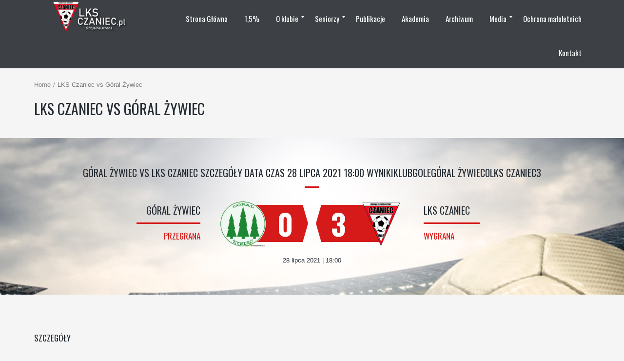

--- FILE ---
content_type: text/html; charset=UTF-8
request_url: http://lksczaniec.pl/event/lks-czaniec-vs-goral-zywiec-4/
body_size: 15546
content:
<!DOCTYPE html>
<!--[if IE 7]>
<html class="ie ie7" lang="pl-PL">
<![endif]-->
<!--[if IE 8]>
<html class="ie ie8" lang="pl-PL">
<![endif]-->
<!--[if IE 9]>
<html class="ie ie9" lang="pl-PL">
<![endif]-->
<!--[if !(IE 7) | !(IE 8) | !(IE 9) ]><!-->
<html lang="pl-PL">
<!--<![endif]-->
<head>
	<meta charset="UTF-8">
	<meta name="viewport" content="width=device-width, initial-scale=1">
	<link rel="profile" href="http://gmpg.org/xfn/11">
	<link rel="pingback" href="http://lksczaniec.pl/xmlrpc.php">
	<meta name='robots' content='index, follow, max-image-preview:large, max-snippet:-1, max-video-preview:-1' />

	<!-- This site is optimized with the Yoast SEO plugin v21.2 - https://yoast.com/wordpress/plugins/seo/ -->
	<title>LKS Czaniec vs Góral Żywiec | LKS Czaniec - Oficjalna strona klubowa</title>
	<link rel="canonical" href="http://lksczaniec.pl/event/lks-czaniec-vs-goral-zywiec-4/" />
	<meta property="og:locale" content="pl_PL" />
	<meta property="og:type" content="article" />
	<meta property="og:title" content="LKS Czaniec vs Góral Żywiec | LKS Czaniec - Oficjalna strona klubowa" />
	<meta property="og:url" content="http://lksczaniec.pl/event/lks-czaniec-vs-goral-zywiec-4/" />
	<meta property="og:site_name" content="LKS Czaniec - Oficjalna strona klubowa" />
	<meta property="article:publisher" content="http://www.facebook.com/lksczaniec" />
	<meta property="article:modified_time" content="2021-07-28T18:19:22+00:00" />
	<meta name="twitter:card" content="summary_large_image" />
	<meta name="twitter:site" content="@LKSCzaniec" />
	<script type="application/ld+json" class="yoast-schema-graph">{"@context":"https://schema.org","@graph":[{"@type":"WebPage","@id":"http://lksczaniec.pl/event/lks-czaniec-vs-goral-zywiec-4/","url":"http://lksczaniec.pl/event/lks-czaniec-vs-goral-zywiec-4/","name":"LKS Czaniec vs Góral Żywiec | LKS Czaniec - Oficjalna strona klubowa","isPartOf":{"@id":"http://lksczaniec.pl/#website"},"datePublished":"2021-07-28T16:00:31+00:00","dateModified":"2021-07-28T18:19:22+00:00","breadcrumb":{"@id":"http://lksczaniec.pl/event/lks-czaniec-vs-goral-zywiec-4/#breadcrumb"},"inLanguage":"pl-PL","potentialAction":[{"@type":"ReadAction","target":["http://lksczaniec.pl/event/lks-czaniec-vs-goral-zywiec-4/"]}]},{"@type":"BreadcrumbList","@id":"http://lksczaniec.pl/event/lks-czaniec-vs-goral-zywiec-4/#breadcrumb","itemListElement":[{"@type":"ListItem","position":1,"name":"Strona główna","item":"http://lksczaniec.pl/"},{"@type":"ListItem","position":2,"name":"LKS Czaniec vs Góral Żywiec"}]},{"@type":"WebSite","@id":"http://lksczaniec.pl/#website","url":"http://lksczaniec.pl/","name":"LKS Czaniec - Oficjalna strona klubowa","description":"","publisher":{"@id":"http://lksczaniec.pl/#organization"},"potentialAction":[{"@type":"SearchAction","target":{"@type":"EntryPoint","urlTemplate":"http://lksczaniec.pl/?s={search_term_string}"},"query-input":"required name=search_term_string"}],"inLanguage":"pl-PL"},{"@type":"Organization","@id":"http://lksczaniec.pl/#organization","name":"LKS Czaniec","url":"http://lksczaniec.pl/","logo":{"@type":"ImageObject","inLanguage":"pl-PL","@id":"http://lksczaniec.pl/#/schema/logo/image/","url":"http://lksczaniec.pl/wp-content/uploads/2017/11/czaniec.png","contentUrl":"http://lksczaniec.pl/wp-content/uploads/2017/11/czaniec.png","width":500,"height":500,"caption":"LKS Czaniec"},"image":{"@id":"http://lksczaniec.pl/#/schema/logo/image/"},"sameAs":["http://www.facebook.com/lksczaniec","https://twitter.com/LKSCzaniec"]}]}</script>
	<!-- / Yoast SEO plugin. -->


<link rel='dns-prefetch' href='//fonts.googleapis.com' />
<link rel="alternate" type="application/rss+xml" title="LKS Czaniec - Oficjalna strona klubowa &raquo; Kanał z wpisami" href="http://lksczaniec.pl/feed/" />
<script type="text/javascript">var $TS_VCSC_CurrentPluginRelease = "5.3.2";var $TS_VCSC_CurrentComposerRelease = "5.5.2";var $TS_VCSC_Lightbox_Activated = true;var $TS_VCSC_Lightbox_Thumbs = "bottom";var $TS_VCSC_Lightbox_Thumbsize = 50;var $TS_VCSC_Lightbox_Animation = "random";var $TS_VCSC_Lightbox_Captions = "data-title";var $TS_VCSC_Lightbox_Closer = true;var $TS_VCSC_Lightbox_Durations = 5000;var $TS_VCSC_Lightbox_Share = true;var $TS_VCSC_Lightbox_Save = false;var $TS_VCSC_Lightbox_LoadAPIs = true;var $TS_VCSC_Lightbox_Social = "fb,tw,gp,pin";var $TS_VCSC_Lightbox_NoTouch = false;var $TS_VCSC_Lightbox_BGClose = true;var $TS_VCSC_Lightbox_NoHashes = true;var $TS_VCSC_Lightbox_Keyboard = true;var $TS_VCSC_Lightbox_FullScreen = true;var $TS_VCSC_Lightbox_Zoom = true;var $TS_VCSC_Lightbox_FXSpeed = 300;var $TS_VCSC_Lightbox_Scheme = "dark";var $TS_VCSC_Lightbox_URLColor = false;var $TS_VCSC_Lightbox_Backlight = "#ffffff";var $TS_VCSC_Lightbox_UseColor = false;var $TS_VCSC_Lightbox_Overlay = "#000000";var $TS_VCSC_Lightbox_Background = "";var $TS_VCSC_Lightbox_Repeat = "no-repeat";var $TS_VCSC_Lightbox_Noise = "";var $TS_VCSC_Lightbox_CORS = false;var $TS_VCSC_Lightbox_Tapping = true;var $TS_VCSC_Lightbox_ScrollBlock = "js";var $TS_VCSC_Lightbox_Protection = "none";var $TS_VCSC_Lightbox_HistoryClose = false;var $TS_VCSC_Lightbox_CustomScroll = true;var $TS_VCSC_Lightbox_HomeURL = "http://lksczaniec.pl";var $TS_VCSC_Lightbox_LastScroll = 0;var $TS_VCSC_Lightbox_Showing = false;var $TS_VCSC_Lightbox_PrettyPhoto = true;var $TS_VCSC_Lightbox_AttachAllOther = true;var $TS_VCSC_Hammer_ReleaseNew = true;var $TS_VCSC_Countdown_DaysLabel = "Days";var $TS_VCSC_Countdown_DayLabel = "Day";var $TS_VCSC_Countdown_HoursLabel = "Hours";var $TS_VCSC_Countdown_HourLabel = "Hour";var $TS_VCSC_Countdown_MinutesLabel = "Minutes";var $TS_VCSC_Countdown_MinuteLabel = "Minute";var $TS_VCSC_Countdown_SecondsLabel = "Seconds";var $TS_VCSC_Countdown_SecondLabel = "Second";</script><script type="text/javascript">
window._wpemojiSettings = {"baseUrl":"https:\/\/s.w.org\/images\/core\/emoji\/14.0.0\/72x72\/","ext":".png","svgUrl":"https:\/\/s.w.org\/images\/core\/emoji\/14.0.0\/svg\/","svgExt":".svg","source":{"concatemoji":"http:\/\/lksczaniec.pl\/wp-includes\/js\/wp-emoji-release.min.js?ver=6.3.7"}};
/*! This file is auto-generated */
!function(i,n){var o,s,e;function c(e){try{var t={supportTests:e,timestamp:(new Date).valueOf()};sessionStorage.setItem(o,JSON.stringify(t))}catch(e){}}function p(e,t,n){e.clearRect(0,0,e.canvas.width,e.canvas.height),e.fillText(t,0,0);var t=new Uint32Array(e.getImageData(0,0,e.canvas.width,e.canvas.height).data),r=(e.clearRect(0,0,e.canvas.width,e.canvas.height),e.fillText(n,0,0),new Uint32Array(e.getImageData(0,0,e.canvas.width,e.canvas.height).data));return t.every(function(e,t){return e===r[t]})}function u(e,t,n){switch(t){case"flag":return n(e,"\ud83c\udff3\ufe0f\u200d\u26a7\ufe0f","\ud83c\udff3\ufe0f\u200b\u26a7\ufe0f")?!1:!n(e,"\ud83c\uddfa\ud83c\uddf3","\ud83c\uddfa\u200b\ud83c\uddf3")&&!n(e,"\ud83c\udff4\udb40\udc67\udb40\udc62\udb40\udc65\udb40\udc6e\udb40\udc67\udb40\udc7f","\ud83c\udff4\u200b\udb40\udc67\u200b\udb40\udc62\u200b\udb40\udc65\u200b\udb40\udc6e\u200b\udb40\udc67\u200b\udb40\udc7f");case"emoji":return!n(e,"\ud83e\udef1\ud83c\udffb\u200d\ud83e\udef2\ud83c\udfff","\ud83e\udef1\ud83c\udffb\u200b\ud83e\udef2\ud83c\udfff")}return!1}function f(e,t,n){var r="undefined"!=typeof WorkerGlobalScope&&self instanceof WorkerGlobalScope?new OffscreenCanvas(300,150):i.createElement("canvas"),a=r.getContext("2d",{willReadFrequently:!0}),o=(a.textBaseline="top",a.font="600 32px Arial",{});return e.forEach(function(e){o[e]=t(a,e,n)}),o}function t(e){var t=i.createElement("script");t.src=e,t.defer=!0,i.head.appendChild(t)}"undefined"!=typeof Promise&&(o="wpEmojiSettingsSupports",s=["flag","emoji"],n.supports={everything:!0,everythingExceptFlag:!0},e=new Promise(function(e){i.addEventListener("DOMContentLoaded",e,{once:!0})}),new Promise(function(t){var n=function(){try{var e=JSON.parse(sessionStorage.getItem(o));if("object"==typeof e&&"number"==typeof e.timestamp&&(new Date).valueOf()<e.timestamp+604800&&"object"==typeof e.supportTests)return e.supportTests}catch(e){}return null}();if(!n){if("undefined"!=typeof Worker&&"undefined"!=typeof OffscreenCanvas&&"undefined"!=typeof URL&&URL.createObjectURL&&"undefined"!=typeof Blob)try{var e="postMessage("+f.toString()+"("+[JSON.stringify(s),u.toString(),p.toString()].join(",")+"));",r=new Blob([e],{type:"text/javascript"}),a=new Worker(URL.createObjectURL(r),{name:"wpTestEmojiSupports"});return void(a.onmessage=function(e){c(n=e.data),a.terminate(),t(n)})}catch(e){}c(n=f(s,u,p))}t(n)}).then(function(e){for(var t in e)n.supports[t]=e[t],n.supports.everything=n.supports.everything&&n.supports[t],"flag"!==t&&(n.supports.everythingExceptFlag=n.supports.everythingExceptFlag&&n.supports[t]);n.supports.everythingExceptFlag=n.supports.everythingExceptFlag&&!n.supports.flag,n.DOMReady=!1,n.readyCallback=function(){n.DOMReady=!0}}).then(function(){return e}).then(function(){var e;n.supports.everything||(n.readyCallback(),(e=n.source||{}).concatemoji?t(e.concatemoji):e.wpemoji&&e.twemoji&&(t(e.twemoji),t(e.wpemoji)))}))}((window,document),window._wpemojiSettings);
</script>
<style type="text/css">
img.wp-smiley,
img.emoji {
	display: inline !important;
	border: none !important;
	box-shadow: none !important;
	height: 1em !important;
	width: 1em !important;
	margin: 0 0.07em !important;
	vertical-align: -0.1em !important;
	background: none !important;
	padding: 0 !important;
}
</style>
	<link rel='stylesheet' id='wp-block-library-css' href='http://lksczaniec.pl/wp-includes/css/dist/block-library/style.min.css?ver=6.3.7' type='text/css' media='all' />
<style id='classic-theme-styles-inline-css' type='text/css'>
/*! This file is auto-generated */
.wp-block-button__link{color:#fff;background-color:#32373c;border-radius:9999px;box-shadow:none;text-decoration:none;padding:calc(.667em + 2px) calc(1.333em + 2px);font-size:1.125em}.wp-block-file__button{background:#32373c;color:#fff;text-decoration:none}
</style>
<style id='global-styles-inline-css' type='text/css'>
body{--wp--preset--color--black: #000000;--wp--preset--color--cyan-bluish-gray: #abb8c3;--wp--preset--color--white: #ffffff;--wp--preset--color--pale-pink: #f78da7;--wp--preset--color--vivid-red: #cf2e2e;--wp--preset--color--luminous-vivid-orange: #ff6900;--wp--preset--color--luminous-vivid-amber: #fcb900;--wp--preset--color--light-green-cyan: #7bdcb5;--wp--preset--color--vivid-green-cyan: #00d084;--wp--preset--color--pale-cyan-blue: #8ed1fc;--wp--preset--color--vivid-cyan-blue: #0693e3;--wp--preset--color--vivid-purple: #9b51e0;--wp--preset--gradient--vivid-cyan-blue-to-vivid-purple: linear-gradient(135deg,rgba(6,147,227,1) 0%,rgb(155,81,224) 100%);--wp--preset--gradient--light-green-cyan-to-vivid-green-cyan: linear-gradient(135deg,rgb(122,220,180) 0%,rgb(0,208,130) 100%);--wp--preset--gradient--luminous-vivid-amber-to-luminous-vivid-orange: linear-gradient(135deg,rgba(252,185,0,1) 0%,rgba(255,105,0,1) 100%);--wp--preset--gradient--luminous-vivid-orange-to-vivid-red: linear-gradient(135deg,rgba(255,105,0,1) 0%,rgb(207,46,46) 100%);--wp--preset--gradient--very-light-gray-to-cyan-bluish-gray: linear-gradient(135deg,rgb(238,238,238) 0%,rgb(169,184,195) 100%);--wp--preset--gradient--cool-to-warm-spectrum: linear-gradient(135deg,rgb(74,234,220) 0%,rgb(151,120,209) 20%,rgb(207,42,186) 40%,rgb(238,44,130) 60%,rgb(251,105,98) 80%,rgb(254,248,76) 100%);--wp--preset--gradient--blush-light-purple: linear-gradient(135deg,rgb(255,206,236) 0%,rgb(152,150,240) 100%);--wp--preset--gradient--blush-bordeaux: linear-gradient(135deg,rgb(254,205,165) 0%,rgb(254,45,45) 50%,rgb(107,0,62) 100%);--wp--preset--gradient--luminous-dusk: linear-gradient(135deg,rgb(255,203,112) 0%,rgb(199,81,192) 50%,rgb(65,88,208) 100%);--wp--preset--gradient--pale-ocean: linear-gradient(135deg,rgb(255,245,203) 0%,rgb(182,227,212) 50%,rgb(51,167,181) 100%);--wp--preset--gradient--electric-grass: linear-gradient(135deg,rgb(202,248,128) 0%,rgb(113,206,126) 100%);--wp--preset--gradient--midnight: linear-gradient(135deg,rgb(2,3,129) 0%,rgb(40,116,252) 100%);--wp--preset--font-size--small: 13px;--wp--preset--font-size--medium: 20px;--wp--preset--font-size--large: 36px;--wp--preset--font-size--x-large: 42px;--wp--preset--spacing--20: 0.44rem;--wp--preset--spacing--30: 0.67rem;--wp--preset--spacing--40: 1rem;--wp--preset--spacing--50: 1.5rem;--wp--preset--spacing--60: 2.25rem;--wp--preset--spacing--70: 3.38rem;--wp--preset--spacing--80: 5.06rem;--wp--preset--shadow--natural: 6px 6px 9px rgba(0, 0, 0, 0.2);--wp--preset--shadow--deep: 12px 12px 50px rgba(0, 0, 0, 0.4);--wp--preset--shadow--sharp: 6px 6px 0px rgba(0, 0, 0, 0.2);--wp--preset--shadow--outlined: 6px 6px 0px -3px rgba(255, 255, 255, 1), 6px 6px rgba(0, 0, 0, 1);--wp--preset--shadow--crisp: 6px 6px 0px rgba(0, 0, 0, 1);}:where(.is-layout-flex){gap: 0.5em;}:where(.is-layout-grid){gap: 0.5em;}body .is-layout-flow > .alignleft{float: left;margin-inline-start: 0;margin-inline-end: 2em;}body .is-layout-flow > .alignright{float: right;margin-inline-start: 2em;margin-inline-end: 0;}body .is-layout-flow > .aligncenter{margin-left: auto !important;margin-right: auto !important;}body .is-layout-constrained > .alignleft{float: left;margin-inline-start: 0;margin-inline-end: 2em;}body .is-layout-constrained > .alignright{float: right;margin-inline-start: 2em;margin-inline-end: 0;}body .is-layout-constrained > .aligncenter{margin-left: auto !important;margin-right: auto !important;}body .is-layout-constrained > :where(:not(.alignleft):not(.alignright):not(.alignfull)){max-width: var(--wp--style--global--content-size);margin-left: auto !important;margin-right: auto !important;}body .is-layout-constrained > .alignwide{max-width: var(--wp--style--global--wide-size);}body .is-layout-flex{display: flex;}body .is-layout-flex{flex-wrap: wrap;align-items: center;}body .is-layout-flex > *{margin: 0;}body .is-layout-grid{display: grid;}body .is-layout-grid > *{margin: 0;}:where(.wp-block-columns.is-layout-flex){gap: 2em;}:where(.wp-block-columns.is-layout-grid){gap: 2em;}:where(.wp-block-post-template.is-layout-flex){gap: 1.25em;}:where(.wp-block-post-template.is-layout-grid){gap: 1.25em;}.has-black-color{color: var(--wp--preset--color--black) !important;}.has-cyan-bluish-gray-color{color: var(--wp--preset--color--cyan-bluish-gray) !important;}.has-white-color{color: var(--wp--preset--color--white) !important;}.has-pale-pink-color{color: var(--wp--preset--color--pale-pink) !important;}.has-vivid-red-color{color: var(--wp--preset--color--vivid-red) !important;}.has-luminous-vivid-orange-color{color: var(--wp--preset--color--luminous-vivid-orange) !important;}.has-luminous-vivid-amber-color{color: var(--wp--preset--color--luminous-vivid-amber) !important;}.has-light-green-cyan-color{color: var(--wp--preset--color--light-green-cyan) !important;}.has-vivid-green-cyan-color{color: var(--wp--preset--color--vivid-green-cyan) !important;}.has-pale-cyan-blue-color{color: var(--wp--preset--color--pale-cyan-blue) !important;}.has-vivid-cyan-blue-color{color: var(--wp--preset--color--vivid-cyan-blue) !important;}.has-vivid-purple-color{color: var(--wp--preset--color--vivid-purple) !important;}.has-black-background-color{background-color: var(--wp--preset--color--black) !important;}.has-cyan-bluish-gray-background-color{background-color: var(--wp--preset--color--cyan-bluish-gray) !important;}.has-white-background-color{background-color: var(--wp--preset--color--white) !important;}.has-pale-pink-background-color{background-color: var(--wp--preset--color--pale-pink) !important;}.has-vivid-red-background-color{background-color: var(--wp--preset--color--vivid-red) !important;}.has-luminous-vivid-orange-background-color{background-color: var(--wp--preset--color--luminous-vivid-orange) !important;}.has-luminous-vivid-amber-background-color{background-color: var(--wp--preset--color--luminous-vivid-amber) !important;}.has-light-green-cyan-background-color{background-color: var(--wp--preset--color--light-green-cyan) !important;}.has-vivid-green-cyan-background-color{background-color: var(--wp--preset--color--vivid-green-cyan) !important;}.has-pale-cyan-blue-background-color{background-color: var(--wp--preset--color--pale-cyan-blue) !important;}.has-vivid-cyan-blue-background-color{background-color: var(--wp--preset--color--vivid-cyan-blue) !important;}.has-vivid-purple-background-color{background-color: var(--wp--preset--color--vivid-purple) !important;}.has-black-border-color{border-color: var(--wp--preset--color--black) !important;}.has-cyan-bluish-gray-border-color{border-color: var(--wp--preset--color--cyan-bluish-gray) !important;}.has-white-border-color{border-color: var(--wp--preset--color--white) !important;}.has-pale-pink-border-color{border-color: var(--wp--preset--color--pale-pink) !important;}.has-vivid-red-border-color{border-color: var(--wp--preset--color--vivid-red) !important;}.has-luminous-vivid-orange-border-color{border-color: var(--wp--preset--color--luminous-vivid-orange) !important;}.has-luminous-vivid-amber-border-color{border-color: var(--wp--preset--color--luminous-vivid-amber) !important;}.has-light-green-cyan-border-color{border-color: var(--wp--preset--color--light-green-cyan) !important;}.has-vivid-green-cyan-border-color{border-color: var(--wp--preset--color--vivid-green-cyan) !important;}.has-pale-cyan-blue-border-color{border-color: var(--wp--preset--color--pale-cyan-blue) !important;}.has-vivid-cyan-blue-border-color{border-color: var(--wp--preset--color--vivid-cyan-blue) !important;}.has-vivid-purple-border-color{border-color: var(--wp--preset--color--vivid-purple) !important;}.has-vivid-cyan-blue-to-vivid-purple-gradient-background{background: var(--wp--preset--gradient--vivid-cyan-blue-to-vivid-purple) !important;}.has-light-green-cyan-to-vivid-green-cyan-gradient-background{background: var(--wp--preset--gradient--light-green-cyan-to-vivid-green-cyan) !important;}.has-luminous-vivid-amber-to-luminous-vivid-orange-gradient-background{background: var(--wp--preset--gradient--luminous-vivid-amber-to-luminous-vivid-orange) !important;}.has-luminous-vivid-orange-to-vivid-red-gradient-background{background: var(--wp--preset--gradient--luminous-vivid-orange-to-vivid-red) !important;}.has-very-light-gray-to-cyan-bluish-gray-gradient-background{background: var(--wp--preset--gradient--very-light-gray-to-cyan-bluish-gray) !important;}.has-cool-to-warm-spectrum-gradient-background{background: var(--wp--preset--gradient--cool-to-warm-spectrum) !important;}.has-blush-light-purple-gradient-background{background: var(--wp--preset--gradient--blush-light-purple) !important;}.has-blush-bordeaux-gradient-background{background: var(--wp--preset--gradient--blush-bordeaux) !important;}.has-luminous-dusk-gradient-background{background: var(--wp--preset--gradient--luminous-dusk) !important;}.has-pale-ocean-gradient-background{background: var(--wp--preset--gradient--pale-ocean) !important;}.has-electric-grass-gradient-background{background: var(--wp--preset--gradient--electric-grass) !important;}.has-midnight-gradient-background{background: var(--wp--preset--gradient--midnight) !important;}.has-small-font-size{font-size: var(--wp--preset--font-size--small) !important;}.has-medium-font-size{font-size: var(--wp--preset--font-size--medium) !important;}.has-large-font-size{font-size: var(--wp--preset--font-size--large) !important;}.has-x-large-font-size{font-size: var(--wp--preset--font-size--x-large) !important;}
.wp-block-navigation a:where(:not(.wp-element-button)){color: inherit;}
:where(.wp-block-post-template.is-layout-flex){gap: 1.25em;}:where(.wp-block-post-template.is-layout-grid){gap: 1.25em;}
:where(.wp-block-columns.is-layout-flex){gap: 2em;}:where(.wp-block-columns.is-layout-grid){gap: 2em;}
.wp-block-pullquote{font-size: 1.5em;line-height: 1.6;}
</style>
<link rel='stylesheet' id='cpsh-shortcodes-css' href='http://lksczaniec.pl/wp-content/plugins/column-shortcodes/assets/css/shortcodes.css?ver=1.0.1' type='text/css' media='all' />
<link rel='stylesheet' id='contact-form-7-css' href='http://lksczaniec.pl/wp-content/plugins/contact-form-7/includes/css/styles.css?ver=5.8' type='text/css' media='all' />
<link rel='stylesheet' id='rs-plugin-settings-css' href='http://lksczaniec.pl/wp-content/plugins/revslider/public/assets/css/settings.css?ver=5.4.8' type='text/css' media='all' />
<style id='rs-plugin-settings-inline-css' type='text/css'>
#rs-demo-id {}
</style>
<link rel='stylesheet' id='smls-fontawesome-style-css' href='http://lksczaniec.pl/wp-content/plugins/smart-logo-showcase-lite/css/font-awesome.min.css?ver=1.1.0' type='text/css' media='all' />
<link rel='stylesheet' id='smls-google-fonts-sans-css' href='https://fonts.googleapis.com/css?family=Open+Sans%3A400%2C300%2C600%2C700%2C800&#038;ver=6.3.7' type='text/css' media='all' />
<link rel='stylesheet' id='smls-google-fonts-roboto-css' href='https://fonts.googleapis.com/css?family=Roboto%3A400%2C300italic%2C400italic%2C500%2C500italic%2C700%2C700italic%2C900italic%2C900&#038;ver=6.3.7' type='text/css' media='all' />
<link rel='stylesheet' id='smls-google-fonts-lato-css' href='https://fonts.googleapis.com/css?family=Lato%3A400%2C300italic%2C400italic%2C700%2C700italic%2C900italic%2C900&#038;ver=6.3.7' type='text/css' media='all' />
<link rel='stylesheet' id='smls-google-fonts-montserrat-css' href='https://fonts.googleapis.com/css?family=Montserrat%3A400%2C700&#038;ver=6.3.7' type='text/css' media='all' />
<link rel='stylesheet' id='smls-google-fonts-merriweather-css' href='https://fonts.googleapis.com/css?family=Merriweather+Sans%3A300%2C400%2C700%2C800+Sans%3A300%2C400%2C700&#038;ver=6.3.7' type='text/css' media='all' />
<link rel='stylesheet' id='smls-google-fonts-droid-css' href='https://fonts.googleapis.com/css?family=Droid+Sans%3A400%2C700&#038;ver=6.3.7' type='text/css' media='all' />
<link rel='stylesheet' id='smls-google-fonts-oxygen-css' href='https://fonts.googleapis.com/css?family=Oxygen%3A300%2C400%2C700&#038;ver=6.3.7' type='text/css' media='all' />
<link rel='stylesheet' id='smls-google-fonts-raleway-css' href='https://fonts.googleapis.com/css?family=Raleway%3A100%2C200%2C300%2C400%2C500%2C600%2C700%2C800%2C900&#038;ver=6.3.7' type='text/css' media='all' />
<link rel='stylesheet' id='smls-owl-style-css' href='http://lksczaniec.pl/wp-content/plugins/smart-logo-showcase-lite/css/owl.carousel.css?ver=1.1.0' type='text/css' media='all' />
<link rel='stylesheet' id='smls-tooltip-style-css' href='http://lksczaniec.pl/wp-content/plugins/smart-logo-showcase-lite/css/tooltipster.bundle.css?ver=1.1.0' type='text/css' media='all' />
<link rel='stylesheet' id='smls-frontend-style-css' href='http://lksczaniec.pl/wp-content/plugins/smart-logo-showcase-lite/css/smls-frontend-style.css?ver=1.1.0' type='text/css' media='all' />
<link rel='stylesheet' id='smls-responsive-style-css' href='http://lksczaniec.pl/wp-content/plugins/smart-logo-showcase-lite/css/smls-responsive.css?ver=1.1.0' type='text/css' media='all' />
<link rel='stylesheet' id='dashicons-css' href='http://lksczaniec.pl/wp-includes/css/dashicons.min.css?ver=6.3.7' type='text/css' media='all' />
<link rel='stylesheet' id='sportspress-general-css' href='//lksczaniec.pl/wp-content/plugins/sportspress/assets/css/sportspress.css?ver=2.7.16' type='text/css' media='all' />
<link rel='stylesheet' id='sportspress-icons-css' href='//lksczaniec.pl/wp-content/plugins/sportspress/assets/css/icons.css?ver=2.7' type='text/css' media='all' />
<link rel='stylesheet' id='leaflet_stylesheet-css' href='http://lksczaniec.pl/wp-content/plugins/sportspress/assets/css/leaflet.css?ver=1.8.0' type='text/css' media='all' />
<link rel='stylesheet' id='stm-gdpr-styles-css' href='http://lksczaniec.pl/wp-content/plugins/gdpr-compliance-cookie-consent/assets/css/styles.css?ver=6.3.7' type='text/css' media='all' />
<link rel='stylesheet' id='theme-style-css' href='http://lksczaniec.pl/wp-content/themes/champion/style.css' type='text/css' media='all' />
<link rel='stylesheet' id='mm_icomoon-css' href='http://lksczaniec.pl/wp-content/plugins/mega_main_menu/framework/src/css/icomoon.css?ver=2.1.5' type='text/css' media='all' />
<link rel='stylesheet' id='mmm_mega_main_menu-css' href='http://lksczaniec.pl/wp-content/plugins/mega_main_menu/src/css/cache.skin.css?ver=1735760248' type='text/css' media='all' />
<link rel='stylesheet' id='ivan_vc_modules-css' href='http://lksczaniec.pl/wp-content/plugins/ivan-visual-composer/assets/modules.css?ver=6.3.7' type='text/css' media='all' />
<link rel='stylesheet' id='font-awesome-css' href='http://lksczaniec.pl/wp-content/plugins/js_composer/assets/lib/bower/font-awesome/css/font-awesome.min.css?ver=5.5.2' type='text/css' media='all' />
<link rel='stylesheet' id='elegant-icons-css' href='http://lksczaniec.pl/wp-content/plugins/ivan-visual-composer/assets/libs/elegant-icons/elegant-icons.css?ver=1.0' type='text/css' media='all' />
<link rel='stylesheet' id='magnific-popup-css' href='http://lksczaniec.pl/wp-content/plugins/ivan-visual-composer/assets/libs/magnific-popup/magnific-popup.min.css?ver=0.9.9' type='text/css' media='all' />
<link rel='stylesheet' id='ts-extend-perfectscrollbar-css' href='http://lksczaniec.pl/wp-content/plugins/ts-visual-composer-extend/css/jquery.vcsc.perfectscrollbar.min.css?ver=6.3.7' type='text/css' media='all' />
<link rel='stylesheet' id='ts-extend-krautlightbox-css' href='http://lksczaniec.pl/wp-content/plugins/ts-visual-composer-extend/css/jquery.vcsc.krautlightbox.min.css?ver=5.3.2' type='text/css' media='all' />
<style type="text/css"></style><script type='text/javascript' src='http://lksczaniec.pl/wp-includes/js/jquery/jquery.min.js?ver=3.7.0' id='jquery-core-js'></script>
<script type='text/javascript' src='http://lksczaniec.pl/wp-includes/js/jquery/jquery-migrate.min.js?ver=3.4.1' id='jquery-migrate-js'></script>
<script type='text/javascript' id='pirate-forms-custom-spam-js-extra'>
/* <![CDATA[ */
var pf = {"spam":{"label":"I'm human!","value":"2b68e0edf2"}};
/* ]]> */
</script>
<script type='text/javascript' src='http://lksczaniec.pl/wp-content/plugins/pirate-forms/public/js/custom-spam.js?ver=6.3.7' id='pirate-forms-custom-spam-js'></script>
<script type='text/javascript' src='http://lksczaniec.pl/wp-content/plugins/revslider/public/assets/js/jquery.themepunch.tools.min.js?ver=5.4.8' id='tp-tools-js'></script>
<script type='text/javascript' src='http://lksczaniec.pl/wp-content/plugins/revslider/public/assets/js/jquery.themepunch.revolution.min.js?ver=5.4.8' id='revmin-js'></script>
<script type='text/javascript' src='http://lksczaniec.pl/wp-content/plugins/smart-logo-showcase-lite/js/owl.carousel.js?ver=1.1.0' id='smls-owl-script-js'></script>
<script type='text/javascript' src='http://lksczaniec.pl/wp-content/plugins/smart-logo-showcase-lite/js/tooltipster.bundle.js?ver=1.1.0' id='smls-tooltip-script-js'></script>
<script type='text/javascript' src='http://lksczaniec.pl/wp-content/plugins/smart-logo-showcase-lite/js/smls-frontend-script.js?ver=1.1.0' id='smls-frontend-script-js'></script>
<script type='text/javascript' src='http://lksczaniec.pl/wp-content/plugins/sportspress/assets/js/leaflet.js?ver=1.8.0' id='leaflet_js-js'></script>
<script type='text/javascript' src='http://lksczaniec.pl/wp-content/themes/champion/assets/js/fix-ie-css-limit-standalone.js' id='fixie-js'></script>
<script type='text/javascript' id='ivan_vc_modules_js-js-extra'>
/* <![CDATA[ */
var ivan_vc = {"isAdmin":"","container":"window"};
/* ]]> */
</script>
<script type='text/javascript' src='http://lksczaniec.pl/wp-content/plugins/ivan-visual-composer/assets/modules.min.js?ver=6.3.7' id='ivan_vc_modules_js-js'></script>
<link rel="https://api.w.org/" href="http://lksczaniec.pl/wp-json/" /><link rel="alternate" type="application/json" href="http://lksczaniec.pl/wp-json/wp/v2/events/5549" /><link rel="EditURI" type="application/rsd+xml" title="RSD" href="http://lksczaniec.pl/xmlrpc.php?rsd" />
<link rel='shortlink' href='http://lksczaniec.pl/?p=5549' />
<link rel="alternate" type="application/json+oembed" href="http://lksczaniec.pl/wp-json/oembed/1.0/embed?url=http%3A%2F%2Flksczaniec.pl%2Fevent%2Flks-czaniec-vs-goral-zywiec-4%2F" />
<link rel="alternate" type="text/xml+oembed" href="http://lksczaniec.pl/wp-json/oembed/1.0/embed?url=http%3A%2F%2Flksczaniec.pl%2Fevent%2Flks-czaniec-vs-goral-zywiec-4%2F&#038;format=xml" />
<link rel="apple-touch-icon" sizes="180x180" href="/wp-content/uploads/fbrfg/apple-touch-icon.png">
<link rel="icon" type="image/png" sizes="32x32" href="/wp-content/uploads/fbrfg/favicon-32x32.png">
<link rel="icon" type="image/png" sizes="16x16" href="/wp-content/uploads/fbrfg/favicon-16x16.png">
<link rel="manifest" href="/wp-content/uploads/fbrfg/site.webmanifest">
<link rel="mask-icon" href="/wp-content/uploads/fbrfg/safari-pinned-tab.svg" color="#5bbad5">
<link rel="shortcut icon" href="/wp-content/uploads/fbrfg/favicon.ico">
<meta name="msapplication-TileColor" content="#da532c">
<meta name="msapplication-config" content="/wp-content/uploads/fbrfg/browserconfig.xml">
<meta name="theme-color" content="#ffffff"><link rel="shortcut icon" type="image/x-icon" href="http://lksczaniec.pl/wp-content/uploads/2017/10/LKS-Czaniec.png" />
	<script type="text/javascript">
		var ajaxurl = 'http://lksczaniec.pl/wp-admin/admin-ajax.php';
	</script>
<meta name="generator" content="Powered by WPBakery Page Builder - drag and drop page builder for WordPress."/>
<!--[if lte IE 9]><link rel="stylesheet" type="text/css" href="http://lksczaniec.pl/wp-content/plugins/js_composer/assets/css/vc_lte_ie9.min.css" media="screen"><![endif]--><meta name="generator" content="Powered by Slider Revolution 5.4.8 - responsive, Mobile-Friendly Slider Plugin for WordPress with comfortable drag and drop interface." />
<script type="text/javascript">function setREVStartSize(e){									
						try{ e.c=jQuery(e.c);var i=jQuery(window).width(),t=9999,r=0,n=0,l=0,f=0,s=0,h=0;
							if(e.responsiveLevels&&(jQuery.each(e.responsiveLevels,function(e,f){f>i&&(t=r=f,l=e),i>f&&f>r&&(r=f,n=e)}),t>r&&(l=n)),f=e.gridheight[l]||e.gridheight[0]||e.gridheight,s=e.gridwidth[l]||e.gridwidth[0]||e.gridwidth,h=i/s,h=h>1?1:h,f=Math.round(h*f),"fullscreen"==e.sliderLayout){var u=(e.c.width(),jQuery(window).height());if(void 0!=e.fullScreenOffsetContainer){var c=e.fullScreenOffsetContainer.split(",");if (c) jQuery.each(c,function(e,i){u=jQuery(i).length>0?u-jQuery(i).outerHeight(!0):u}),e.fullScreenOffset.split("%").length>1&&void 0!=e.fullScreenOffset&&e.fullScreenOffset.length>0?u-=jQuery(window).height()*parseInt(e.fullScreenOffset,0)/100:void 0!=e.fullScreenOffset&&e.fullScreenOffset.length>0&&(u-=parseInt(e.fullScreenOffset,0))}f=u}else void 0!=e.minHeight&&f<e.minHeight&&(f=e.minHeight);e.c.closest(".rev_slider_wrapper").css({height:f})					
						}catch(d){console.log("Failure at Presize of Slider:"+d)}						
					};</script>
	<style type="text/css">
		body {
			background-color: #f5f5f5;
			font-family: Arial, sans-serif;
			font-size: 14px;
			color: #252c33;
					}

		#wrapper {
			background-color: #f5f5f5;
		}

		.pre_top_nav,
		.wpml_switcher ul
		{
			background-color: #f5f5f5;
		}

		.footer {
			background-color: #fff;
		}

		.footer .copyright {
			color: #868686;
		}

		.navbar-brand{
			font-size: 50px;
		}

		h1, .h1,
		h2, .h2,
		h3, .h3,
		h4, .h4,
		h5, .h5,
		h6, .h6,
		.entry-title,
		.page-title
		{
			color: #252c33;
			font-weight: 400;
			            font-family: Oswald, Arial, sans-serif;
		}

		h1, .h1{
			font-size: 60px;
		}

		h2, .h2{
			font-size: 30px;
		}

		h3, .h3{
			font-size: 20px;
		}

		h4, .h4{
			font-size: 17px;
		}

		h5, .h5{
			font-size: 15px;
		}

		h6, .h6{
			font-size: 14px;
		}
		
		.countdown span small,
		.widget_sp_event_blocks .sp-event-blocks .event-time,
		.upcoming_events .event_date .date span
		{
			font-family: Arial, sans-serif;
		}
		
		.btn,
		body .vc_column_container .vc_btn, body .vc_column_container .wpb_button,
		#wrapper .ts-newsticker-oneliner .header,
		.sp-data-table tbody td,
		.vc_upcoming_fixtures .commands .command_vs,
		.countdown span,
		.vc_next_match .command_vs,
		.vc_league_table .sp-view-all-link,
		.add_to_cart_button,
		.woocommerce ul.products li.product .price, .woocommerce-page ul.products li.product .price,
		.woocommerce ul.products li.product h3, .woocommerce-page ul.products li.product h3,
		.title_block_module h3,
		body .ivan-projects .entry-inner .excerpt,
		.player_gallery .player_info .position,
		.player_gallery .player_info .number,
		.footer_widget .widget_title,
		.footer_menu li,
		.fixture_detail .command_info .score,
		.widget_title,
		.check li, .angle li, .asterisk li,
		.nav-tabs>li>a,
		.upcoming_events .commands h3,
		.upcoming_events .event_date .date,
		.fixture_detail.future .command_left .command_info .score:before,
		.player_detail .player_info table th,
		.player_detail .player_info table td,
		.woocommerce #content div.product form.cart .button.single_add_to_cart_button, .woocommerce div.product form.cart .button, .woocommerce-page #content div.product form.cart .button.single_add_to_cart_button, .woocommerce-page div.product form.cart .button.single_add_to_cart_button,
		.woocommerce #content .quantity input.qty, .woocommerce .quantity input.qty, .woocommerce-page #content .quantity input.qty, .woocommerce-page .quantity input.qty,
		.woocommerce #content div.product .woocommerce-tabs ul.tabs li a, .woocommerce div.product .woocommerce-tabs ul.tabs li a, .woocommerce-page #content div.product .woocommerce-tabs ul.tabs li a, .woocommerce-page div.product .woocommerce-tabs ul.tabs li a,
		.comment-info cite,
		.comment-form-rating label,
		.woocommerce .woocommerce-error, .woocommerce .woocommerce-info, .woocommerce .woocommerce-message, .woocommerce-page .woocommerce-error, .woocommerce-page .woocommerce-info, .woocommerce-page .woocommerce-message, .woocommerce-checkout-info,
		.woocommerce table.shop_table th, .woocommerce-page table.shop_table th,
		.woocommerce #content table.cart td.product-name h4, .woocommerce table.cart td.product-name h4, .woocommerce-page #content table.cart td.product-name h4, .woocommerce-page table.cart td.product-name h4,
		.woocommerce table.shop_table td.product-price, .woocommerce-page table.shop_table td.product-price, .woocommerce table.shop_table td.product-subtotal, .woocommerce-page table.shop_table td.product-subtotal,
		.woocommerce .cart .button, .woocommerce .cart input.button, .woocommerce-page .cart .button, .woocommerce-page .cart input.button,
		.woocommerce .cart-collaterals .cart_totals table th, .woocommerce-page .cart-collaterals .cart_totals table th,
		.woocommerce .cart-collaterals .cart_totals table td, .woocommerce-page .cart-collaterals .cart_totals table td,
		.woocommerce-billing-fields h3, .woocommerce-shipping-fields h3,
		#order_review_heading,
		.woocommerce #order_review table.shop_table th, .woocommerce #order_review table.shop_table td, .woocommerce-page #order_review table.shop_table th, .woocommerce-page #order_review table.shop_table td,
		.woocommerce #payment ul.payment_methods li label, .woocommerce-page #payment ul.payment_methods li,
		.woocommerce #payment #place_order, .woocommerce-page #payment #place_order
		{
			font-family: Oswald, Arial, sans-serif;
		}
		
		body .vc_custom_heading h2,
		.wpb_content_element .wpb_tabs_nav li a,
		body .wpb_content_element .wpb_tour_tabs_wrapper .wpb_tabs_nav a, body .wpb_content_element .wpb_accordion_header a,
		body .ivan-projects .entry-inner h3
		{
			font-family: Oswald, Arial, sans-serif !important;
		}
		
		
		.tp-button.red:hover, .purchase.red:hover,
		body #main .rev_slider_wrapper .rev_slider .tp-loader.spinner1,
		#reset_customizer,
		.fixture_detail h3:after, .latest_result > .fixture_detail > h2:after, .vc_latest_result .fixture_detail > h2:after,
		.fixture_detail .command_info .score,
		.btn-danger:hover, .woocommerce #payment #place_order:hover, .woocommerce-page #payment #place_order:hover, body .vc_btn-juicy_pink:hover,
		.vc_next_match .title,
		.vc_upcoming_fixtures .title,
		body .wpb_content_element .wpb_tabs_nav li.ui-tabs-active a,
		body .wpb_content_element .wpb_tabs_nav li a:hover,
		.sp-sortable-table thead th:hover,
		.owl-controls .owl-buttons div:hover, .owl-controls .owl-page:hover,
		.add_to_cart_button,
		.woocommerce ul.products li.product .product_footer:hover .price, .woocommerce-page ul.products li.product .product_footer:hover .price,
		.player_gallery .player_info .number,
		.pagination > li > a:hover, .pagination > li > span:hover, .pagination > li > a:focus, .pagination > li > span:focus, .pagination > .active > a, .pagination > .active > span, .pagination > .active > a:hover, .pagination > .active > span:hover, .pagination > .active > a:focus, .pagination > .active > span:focus, .pagination span.current,
		.widget_categories > ul > li > a:hover, .widget_archive li:hover, .widget_pages > ul > li > a:hover, .widget_meta li a:hover, .widget_recent_entries li a:hover, .widget_nav_menu ul.menu > li > a:hover, .widget_product_categories > ul > li > a:hover,
		.wpb_content_element .wpb_tabs_nav li.ui-tabs-active a,
		body .wpb_accordion.skin_2 .ui-accordion-header-active a,
		body .wpb_accordion.skin_2 .wpb_accordion_header a:hover,
		.bx-wrapper .bx-controls-direction a:hover,
		.nav-tabs>li.active>a, .nav-tabs>li.active>a:hover, .nav-tabs>li.active>a:focus,
		.nav>li>a:hover, .nav>li>a:focus,
		.woocommerce #content div.product form.cart .button.single_add_to_cart_button:hover, .woocommerce div.product form.cart .button:hover, .woocommerce-page #content div.product form.cart .button.single_add_to_cart_button:hover, .woocommerce-page div.product form.cart .button.single_add_to_cart_button:hover,
		.woocommerce #content .quantity .minus:hover, .woocommerce #content .quantity .plus:hover, .woocommerce .quantity .minus:hover, .woocommerce .quantity .plus:hover, .woocommerce-page #content .quantity .minus:hover, .woocommerce-page #content .quantity .plus:hover, .woocommerce-page .quantity .minus:hover, .woocommerce-page .quantity .plus:hover,
		.woocommerce .woocommerce-error, .woocommerce .woocommerce-info, .woocommerce .woocommerce-message, .woocommerce-page .woocommerce-error, .woocommerce-page .woocommerce-info, .woocommerce-page .woocommerce-message, .woocommerce-checkout-info,
		.woocommerce #content div.product .woocommerce-tabs ul.tabs li.active, .woocommerce div.product .woocommerce-tabs ul.tabs li.active, .woocommerce-page #content div.product .woocommerce-tabs ul.tabs li.active, .woocommerce-page div.product .woocommerce-tabs ul.tabs li.active, .woocommerce #content div.product .woocommerce-tabs ul.tabs li:hover, .woocommerce div.product .woocommerce-tabs ul.tabs li:hover, .woocommerce-page #content div.product .woocommerce-tabs ul.tabs li:hover, .woocommerce-page div.product .woocommerce-tabs ul.tabs li:hover
		{
			background: #d61919 !important;
		}
		
		.upcoming_events ul li:hover .event_date,
		.upcoming_events ul li .btn:hover,
		.upcoming_events ul li:hover .btn,
		.woocommerce .cart .checkout-button, .woocommerce .cart input.checkout-button, .woocommerce-page .cart .checkout-button, .woocommerce-page .cart input.checkout-button,
		.woocommerce .woocommerce-error li, .woocommerce-page .woocommerce-error li,
		.woocommerce .woocommerce-error, .woocommerce .woocommerce-info, .woocommerce .woocommerce-message, .woocommerce-page .woocommerce-error, .woocommerce-page .woocommerce-info, .woocommerce-page .woocommerce-message, .woocommerce-checkout-info,
		.customizer_option_button.active
		{
			background: #d61919;
		}
		
		.tp-caption .post_title,
		.tp-bullets.simplebullets .bullet:hover, .tp-bullets.simplebullets .bullet.selected,
		.tp-leftarrow.round:hover, .tp-rightarrow.round:hover,
		.ivan-projects .with-lightbox .ivan-project-inner .thumbnail:hover:after
		{
			background: rgba(214,25,25,0.9) !important;
		}
		
		.tp-bannertimer{
			background: rgba(214,25,25,0.5) !important;
		}
		
		.tp-button.red, .purchase.red,
		.btn-danger, .woocommerce #payment #place_order, .woocommerce-page #payment #place_order, body .vc_btn-juicy_pink,
		.woocommerce #content div.product form.cart .button.single_add_to_cart_button, .woocommerce div.product form.cart .button, .woocommerce-page #content div.product form.cart .button.single_add_to_cart_button, .woocommerce-page div.product form.cart .button.single_add_to_cart_button
		{
			background: rgba(214,25,25,0.9) !important;
		}
		
		.tp-bullets.simplebullets .bullet:hover, .tp-bullets.simplebullets .bullet.selected,
		.tp-leftarrow.round:hover, .tp-rightarrow.round:hover,
		.fixture_detail .goals h2,
		.vc_next_match .commands,
		.countdown span,
		.vc_upcoming_fixtures .commands,
		.owl-controls .owl-buttons div:hover, .owl-controls .owl-page:hover,
		.woocommerce ul.products li.product a:hover img, .woocommerce-page ul.products li.product a:hover img,
		.btn-info.red,
		.bx-wrapper .bx-controls-direction a:hover,
		.upcoming_events ul li .btn:hover,
		.upcoming_events ul li:hover .btn,
		.woocommerce .cart .button:hover, .woocommerce .cart input.button:hover, .woocommerce-page .cart .button:hover, .woocommerce-page .cart input.button:hover,
		.woocommerce .cart .checkout-button, .woocommerce .cart input.checkout-button, .woocommerce-page .cart .checkout-button, .woocommerce-page .cart input.checkout-button,
		.customizer_option_button.active,
		#frontend_customizer #background_images ul li a.active
		{
			border-color: #d61919 !important;
		}
		
		.fixture_detail .command_info .score:after,
		blockquote
		{
			border-left-color: #d61919 !important;
		}
		
		.fixture_detail .command_right .command_info .score:after{
			border-right-color: #d61919 !important;
		}
		
		.add_to_cart_button:after,
		.player_gallery .player_info .number:after
		{
			border-top-color: #d61919 !important;
		}
		
		.product_footer:hover .add_to_cart_button:before,
		.title_block_module h2:after,
		body .ivan-image-block .thumbnail:after
		{
			border-bottom-color: #d61919 !important;
		}
		
		.upcoming_events .event_date .date
		{
			border-bottom-color: #d61919;
		}
		
		#wrapper .ts-newsticker-oneliner .ts-newsticker-datetime,
		#wrapper .ts-newsticker-oneliner .ts-newsticker-datetime:before,
		#wrapper .ts-newsticker-oneliner .header,
		.base_color-color,
		.latest_result h3, .vc_latest_result h3,
		.fixture_detail .goals h2 a:hover,
		.fixture_detail h4,
		.fixture_detail .players li span,
		.fixture_detail .fixture_info .venue,
		article .sp-data-table tbody tr.red td.data-rank,
		.woocommerce .product_info .star-rating,
		.woocommerce .product_header h3 a:hover,
		.woocommerce .product_header .reviews:hover,
		.posts_list > article .post_info .comments_num a:hover,
		.title_block_module h3,
		.like_button:hover .fa,
		.player_gallery.players_carousel h4 a:hover,
		.player_gallery .like_button.disabled .fa,
		.footer_menu li a:hover, .footer_menu li.current-menu-item a,
		.vc_league_table .sp-view-all-link:hover,
		.sp-data-table tbody td a:hover,
		.vc_upcoming_fixtures .command h5 a:hover,
		.vc_next_match .command h5 a:hover,
		body .ivan-project-inner .entry h3 a:hover,
		body .wpb_accordion.skin_1 .ui-accordion-header-active a,
		body .wpb_accordion.skin_1 .ui-accordion-header-active a:hover,
		body .wpb_accordion.skin_1 .ui-accordion-header-active span,
		body .wpb_accordion.skin_1 .ui-accordion-header-active:hover span,
		body .wpb_accordion.skin_1 .wpb_accordion_header a:hover,
		body .wpb_accordion.skin_1 .wpb_accordion_header:hover span,
		.player_detail .player_info a:hover
		{
			color: #d61919 !important;
		}
		
		a:hover, a:focus,
		.entry-meta .entry-author span,
		.entry-meta .comments-link .fa,
		.entry-meta .comments-link a:hover,
		.author_name,
		.comment-reply-title:before,
		.widget_mailchimp .success_message,
		.widget_mailchimp .required,
		.btn.red .fa,
		.btn-info.red,
		ul.circle li:before, ol.circle li:before,
		blockquote.quote:before, .quote:before,
		.check li:after,
		.upcoming_events .commands h3 span,
		.fixture_detail.future .command_left .command_info .score:before,
		.tp-caption .shoptitle span, .shoptitle span, .shoptitleblack span,
		.woocommerce #content div.product .summary p.price, .woocommerce #content div.product .summary span.price, .woocommerce div.product .summary p.price, .woocommerce div.product .summary span.price, .woocommerce-page #content div.product .summary p.price, .woocommerce-page #content div.product .summary span.price, .woocommerce-page div.product .summary p.price, .woocommerce-page div.product .summary span.price,
		.woocommerce .woocommerce-product-rating .woocommerce-review-link:hover, .woocommerce-page .woocommerce-product-rating .woocommerce-review-link:hover,
		.woocommerce .woocommerce-product-rating .star-rating, .woocommerce-page .woocommerce-product-rating .star-rating,
		.woocommerce .product_comments .star-rating, .woocommerce-page .product_comments .star-rating,
		.product_comments .comment-info .star-rating span,
		.woocommerce #content div.product .woocommerce-tabs .panel .panel_title span, .woocommerce div.product .woocommerce-tabs .panel .panel_title span, .woocommerce-page #content div.product .woocommerce-tabs .panel .panel_title span, .woocommerce-page div.product .woocommerce-tabs .panel .panel_title span,
		.woocommerce table.shop_table td.product-subtotal, .woocommerce-page table.shop_table td.product-subtotal,
		.woocommerce #content table.cart td.product-name a:hover, .woocommerce table.cart td.product-name a:hover, .woocommerce-page #content table.cart td.product-name a:hover, .woocommerce-page table.cart td.product-name a:hover,
		.woocommerce #content table.cart a.remove:hover, .woocommerce table.cart a.remove:hover, .woocommerce-page #content table.cart a.remove:hover, .woocommerce-page table.cart a.remove:hover,
		.woocommerce .cart .button:hover, .woocommerce .cart input.button:hover, .woocommerce-page .cart .button:hover, .woocommerce-page .cart input.button:hover,
		.woocommerce .cart-collaterals .cart_totals table tr.order-total td strong, .woocommerce-page .cart-collaterals .cart_totals table tr.order-total td strong,
		.woocommerce form .form-row .required, .woocommerce-page form .form-row .required,
		.woocommerce #order_review table.shop_table .product-quantity, .woocommerce-page #order_review table.shop_table .product-quantity,
		.woocommerce #order_review table.shop_table tfoot .order-total .amount, .woocommerce-page #order_review table.shop_table tfoot .order-total .amount
		{
			color: #d61919;
		}
		
		

	</style>

<noscript><style type="text/css"> .wpb_animate_when_almost_visible { opacity: 1; }</style></noscript></head>
<body class="sp_event-template-default single single-sp_event postid-5549 mmm mega_main_menu-2-1-5 ivan-vc-enabled sportspress sportspress-page sp-has-results sp-performance-sections--1 header_3  nav_bar_static preloader nice_scroll wpb-js-composer js-comp-ver-5.5.2 vc_responsive">

<div id="wrapper">
	<header id="header">
		<div class="container">
			<div class="pre_top_nav">
				<div class="row">

					<div class="col-xs-12 col-sm-7 col-md-7 col-lg-7">
												<div class="secondary_menu clearfix"><ul>
<li class="page_item page-item-41"><a href="http://lksczaniec.pl/1-2/">1,5%</a></li>
<li class="page_item page-item-60 page_item_has_children"><a href="http://lksczaniec.pl/mlodziezowa-akademia-pilki-noznej-lks-czaniec/">Akademia</a></li>
<li class="page_item page-item-796"><a href="http://lksczaniec.pl/archiwalna-strona/">Archiwum</a></li>
<li class="page_item page-item-937 page_item_has_children"><a href="http://lksczaniec.pl/archiwum-relacji-live/">Archiwum Relacji LIVE</a></li>
<li class="page_item page-item-58"><a href="http://lksczaniec.pl/kontakt/">Kontakt</a></li>
<li class="page_item page-item-56 page_item_has_children"><a href="http://lksczaniec.pl/media/">Media</a></li>
<li class="page_item page-item-4789"><a href="http://lksczaniec.pl/mlodzik-starszy-rocznik-2008/">Młodzik Starszy (rocznik 2008)</a></li>
<li class="page_item page-item-46 page_item_has_children"><a href="http://lksczaniec.pl/o-klubie/">O klubie</a></li>
<li class="page_item page-item-48"><a href="http://lksczaniec.pl/oferta-klubu/">Oferta klubu</a></li>
<li class="page_item page-item-62"><a href="http://lksczaniec.pl/okiem-kibica-felietony/">Okiem Kibica &#8211; Felietony</a></li>
<li class="page_item page-item-2977"><a href="http://lksczaniec.pl/polityka-prywatnosci/">Polityka prywatności</a></li>
<li class="page_item page-item-7039"><a href="http://lksczaniec.pl/przekierowanie/">przekierowanie</a></li>
<li class="page_item page-item-44 current_page_parent"><a href="http://lksczaniec.pl/publikacje/">Publikacje</a></li>
<li class="page_item page-item-4791"><a href="http://lksczaniec.pl/rejestracja-zawodnika/">Rejestracja zawodnika</a></li>
<li class="page_item page-item-868"><a href="http://lksczaniec.pl/relacje-na-zywo/">Relacje LIVE</a></li>
<li class="page_item page-item-50 page_item_has_children"><a href="http://lksczaniec.pl/seniorzy/">Seniorzy</a></li>
<li class="page_item page-item-7036"><a href="http://lksczaniec.pl/strona-glowna-zapas/">Strona główna</a></li>
<li class="page_item page-item-34"><a href="http://lksczaniec.pl/">Strona główna</a></li>
<li class="page_item page-item-2917"><a href="http://lksczaniec.pl/strona-glowna_new/">Strona Główna lost</a></li>
<li class="page_item page-item-1202"><a href="http://lksczaniec.pl/strona-testowa/">Strona testowa</a></li>
<li class="page_item page-item-3826"><a href="http://lksczaniec.pl/tabela-b-klasy/">Tabela A-Klasy Bielsko-Biała sezon 2025/26</a></li>
<li class="page_item page-item-3829"><a href="http://lksczaniec.pl/terminarz-b-klasy/">Terminarz A-Klasy Bielsko-Biała sezon 2025/26</a></li>
<li class="page_item page-item-3772"><a href="http://lksczaniec.pl/transfery/">Transfery</a></li>
<li class="page_item page-item-4797"><a href="http://lksczaniec.pl/zak-mlodszy-2013-skrzat-starszy-2014/">Żak młodszy (2013) | Skrzat Starszy (2014)</a></li>
<li class="page_item page-item-4795"><a href="http://lksczaniec.pl/zak-starszy-rocznik-2012/">Żak Starszy (rocznik 2012)</a></li>
</ul></div>
					</div>

					<div class="col-xs-12 col-sm-5 col-md-5 col-lg-5">
					<form class="navbar-form two navbar-right" action="http://lksczaniec.pl/" method="get" role="search">
							<div class="form-group">
								<input type="text" class="form-control" name="s" value="" placeholder="Szukaj">
							</div>
							<button type="submit" class="search_button"><i class="fa fa-search"></i></button>
													</form>
						<div class="secondary_menu two clearfix"><ul>
<li class="page_item page-item-41"><a href="http://lksczaniec.pl/1-2/">1,5%</a></li>
<li class="page_item page-item-60 page_item_has_children"><a href="http://lksczaniec.pl/mlodziezowa-akademia-pilki-noznej-lks-czaniec/">Akademia</a></li>
<li class="page_item page-item-796"><a href="http://lksczaniec.pl/archiwalna-strona/">Archiwum</a></li>
<li class="page_item page-item-937 page_item_has_children"><a href="http://lksczaniec.pl/archiwum-relacji-live/">Archiwum Relacji LIVE</a></li>
<li class="page_item page-item-58"><a href="http://lksczaniec.pl/kontakt/">Kontakt</a></li>
<li class="page_item page-item-56 page_item_has_children"><a href="http://lksczaniec.pl/media/">Media</a></li>
<li class="page_item page-item-4789"><a href="http://lksczaniec.pl/mlodzik-starszy-rocznik-2008/">Młodzik Starszy (rocznik 2008)</a></li>
<li class="page_item page-item-46 page_item_has_children"><a href="http://lksczaniec.pl/o-klubie/">O klubie</a></li>
<li class="page_item page-item-48"><a href="http://lksczaniec.pl/oferta-klubu/">Oferta klubu</a></li>
<li class="page_item page-item-62"><a href="http://lksczaniec.pl/okiem-kibica-felietony/">Okiem Kibica &#8211; Felietony</a></li>
<li class="page_item page-item-2977"><a href="http://lksczaniec.pl/polityka-prywatnosci/">Polityka prywatności</a></li>
<li class="page_item page-item-7039"><a href="http://lksczaniec.pl/przekierowanie/">przekierowanie</a></li>
<li class="page_item page-item-44 current_page_parent"><a href="http://lksczaniec.pl/publikacje/">Publikacje</a></li>
<li class="page_item page-item-4791"><a href="http://lksczaniec.pl/rejestracja-zawodnika/">Rejestracja zawodnika</a></li>
<li class="page_item page-item-868"><a href="http://lksczaniec.pl/relacje-na-zywo/">Relacje LIVE</a></li>
<li class="page_item page-item-50 page_item_has_children"><a href="http://lksczaniec.pl/seniorzy/">Seniorzy</a></li>
<li class="page_item page-item-7036"><a href="http://lksczaniec.pl/strona-glowna-zapas/">Strona główna</a></li>
<li class="page_item page-item-34"><a href="http://lksczaniec.pl/">Strona główna</a></li>
<li class="page_item page-item-2917"><a href="http://lksczaniec.pl/strona-glowna_new/">Strona Główna lost</a></li>
<li class="page_item page-item-1202"><a href="http://lksczaniec.pl/strona-testowa/">Strona testowa</a></li>
<li class="page_item page-item-3826"><a href="http://lksczaniec.pl/tabela-b-klasy/">Tabela A-Klasy Bielsko-Biała sezon 2025/26</a></li>
<li class="page_item page-item-3829"><a href="http://lksczaniec.pl/terminarz-b-klasy/">Terminarz A-Klasy Bielsko-Biała sezon 2025/26</a></li>
<li class="page_item page-item-3772"><a href="http://lksczaniec.pl/transfery/">Transfery</a></li>
<li class="page_item page-item-4797"><a href="http://lksczaniec.pl/zak-mlodszy-2013-skrzat-starszy-2014/">Żak młodszy (2013) | Skrzat Starszy (2014)</a></li>
<li class="page_item page-item-4795"><a href="http://lksczaniec.pl/zak-starszy-rocznik-2012/">Żak Starszy (rocznik 2012)</a></li>
</ul></div>
													<ul class="top_socials clearfix">
																		<li class="facebook">
																							<a href="http://www.facebook.com/lksczaniec"><i class="fa fa-facebook-square"></i></a>
																					</li>
																			<li class="twitter">
																							<a href="http://www.twitter.com/LKSCzaniec"><i class="fa fa-twitter-square"></i></a>
																					</li>
																</ul>
											</div>

				</div>
			</div>
			
<!-- begin "mega_main_menu" -->
<div id="mega_main_menu" class="primary primary_style-flat icons-left first-lvl-align-right first-lvl-separator-none direction-horizontal fullwidth-enable pushing_content-disable mobile_minimized-enable dropdowns_trigger-hover dropdowns_animation-anim_5 include-logo no-search no-woo_cart no-buddypress responsive-enable coercive_styles-disable indefinite_location_mode-disable language_direction-ltr version-2-1-5 mega_main mega_main_menu">
	<div class="menu_holder">
	<div class="mmm_fullwidth_container"></div><!-- class="fullwidth_container" -->
		<div class="menu_inner">
			<span class="nav_logo">
				<a class="logo_link" href="http://lksczaniec.pl" title="LKS Czaniec - Oficjalna strona klubowa">
					<img src="http://lksczaniec.pl/wp-content/uploads/2018/09/top-e1537438364633.png" alt="LKS Czaniec - Oficjalna strona klubowa" />
				</a>
				<a class="mobile_toggle">
					<span class="mobile_button">
						Menu &nbsp;
						<span class="symbol_menu">&equiv;</span>
						<span class="symbol_cross">&#x2573;</span>
					</span><!-- class="mobile_button" -->
				</a>
			</span><!-- /class="nav_logo" -->
				<ul id="mega_main_menu_ul" class="mega_main_menu_ul">
<li id="menu-item-11057" class="menu-item menu-item-type-post_type menu-item-object-page menu-item-11057 default_dropdown default_style drop_to_right submenu_default_width columns1">
	<a href="http://lksczaniec.pl/strona-glowna-zapas/" class="item_link  disable_icon" tabindex="1">
		<i class=""></i> 
		<span class="link_content">
			<span class="link_text">
				Strona Główna
			</span>
		</span>
	</a>
</li>
<li id="menu-item-2939" class="menu-item menu-item-type-post_type menu-item-object-page menu-item-2939 default_dropdown default_style drop_to_right submenu_default_width columns1">
	<a href="http://lksczaniec.pl/1-2/" class="item_link  disable_icon" tabindex="2">
		<i class=""></i> 
		<span class="link_content">
			<span class="link_text">
				1,5%
			</span>
		</span>
	</a>
</li>
<li id="menu-item-3833" class="menu-item menu-item-type-custom menu-item-object-custom menu-item-has-children menu-item-3833 default_dropdown default_style drop_to_right submenu_default_width columns1">
	<a href="#" class="item_link  disable_icon" tabindex="3">
		<i class=""></i> 
		<span class="link_content">
			<span class="link_text">
				O klubie
			</span>
		</span>
	</a>
	<ul class="mega_dropdown">
	<li id="menu-item-2953" class="menu-item menu-item-type-post_type menu-item-object-page menu-item-2953 default_dropdown default_style drop_to_right submenu_default_width columns1">
		<a href="http://lksczaniec.pl/o-klubie/1-opp/" class="item_link  disable_icon" tabindex="4">
			<i class=""></i> 
			<span class="link_content">
				<span class="link_text">
					1,5% OPP
				</span>
			</span>
		</a>
	</li>
	<li id="menu-item-2954" class="menu-item menu-item-type-post_type menu-item-object-page menu-item-2954 default_dropdown default_style drop_to_right submenu_default_width columns1">
		<a href="http://lksczaniec.pl/o-klubie/cennik-biletow/" class="item_link  disable_icon" tabindex="5">
			<i class=""></i> 
			<span class="link_content">
				<span class="link_text">
					Bilety
				</span>
			</span>
		</a>
	</li>
	<li id="menu-item-2955" class="menu-item menu-item-type-post_type menu-item-object-page menu-item-2955 default_dropdown default_style drop_to_right submenu_default_width columns1">
		<a href="http://lksczaniec.pl/o-klubie/najwazniejsze-informacje/" class="item_link  disable_icon" tabindex="6">
			<i class=""></i> 
			<span class="link_content">
				<span class="link_text">
					Najważniejsze informacje
				</span>
			</span>
		</a>
	</li>
	<li id="menu-item-2956" class="menu-item menu-item-type-post_type menu-item-object-page menu-item-2956 default_dropdown default_style drop_to_right submenu_default_width columns1">
		<a href="http://lksczaniec.pl/o-klubie/sprawozdanie-dzialanosci-opp/" class="item_link  disable_icon" tabindex="7">
			<i class=""></i> 
			<span class="link_content">
				<span class="link_text">
					Sprawozdanie z działaności OPP
				</span>
			</span>
		</a>
	</li>
	<li id="menu-item-2957" class="menu-item menu-item-type-post_type menu-item-object-page menu-item-2957 default_dropdown default_style drop_to_right submenu_default_width columns1">
		<a href="http://lksczaniec.pl/o-klubie/stadion/" class="item_link  disable_icon" tabindex="8">
			<i class=""></i> 
			<span class="link_content">
				<span class="link_text">
					Stadion
				</span>
			</span>
		</a>
	</li>
	<li id="menu-item-2958" class="menu-item menu-item-type-post_type menu-item-object-page menu-item-2958 default_dropdown default_style drop_to_right submenu_default_width columns1">
		<a href="http://lksczaniec.pl/o-klubie/zarzad-klubu/" class="item_link  disable_icon" tabindex="9">
			<i class=""></i> 
			<span class="link_content">
				<span class="link_text">
					Zarząd klubu
				</span>
			</span>
		</a>
	</li>
	<li id="menu-item-2959" class="menu-item menu-item-type-post_type menu-item-object-page menu-item-2959 default_dropdown default_style drop_to_right submenu_default_width columns1">
		<a href="http://lksczaniec.pl/o-klubie/zwiazani-z-klubem/" class="item_link  disable_icon" tabindex="10">
			<i class=""></i> 
			<span class="link_content">
				<span class="link_text">
					Związani z klubem
				</span>
			</span>
		</a>
	</li>
	<li id="menu-item-2960" class="menu-item menu-item-type-post_type menu-item-object-page menu-item-2960 default_dropdown default_style drop_to_right submenu_default_width columns1">
		<a href="http://lksczaniec.pl/oferta-klubu/" class="item_link  disable_icon" tabindex="11">
			<i class=""></i> 
			<span class="link_content">
				<span class="link_text">
					Oferta klubu
				</span>
			</span>
		</a>
	</li>
	</ul><!-- /.mega_dropdown -->
</li>
<li id="menu-item-2962" class="menu-item menu-item-type-post_type menu-item-object-page menu-item-has-children menu-item-2962 default_dropdown default_style drop_to_right submenu_default_width columns1">
	<a href="http://lksczaniec.pl/seniorzy/" class="item_link  disable_icon" tabindex="12">
		<i class=""></i> 
		<span class="link_content">
			<span class="link_text">
				Seniorzy
			</span>
		</span>
	</a>
	<ul class="mega_dropdown">
	<li id="menu-item-9518" class="menu-item menu-item-type-post_type menu-item-object-page menu-item-9518 default_dropdown default_style drop_to_right submenu_default_width columns1">
		<a href="http://lksczaniec.pl/seniorzy/punktacja-kanadyjska/" class="item_link  disable_icon" tabindex="13">
			<i class=""></i> 
			<span class="link_content">
				<span class="link_text">
					Punktacja kanadyjska
				</span>
			</span>
		</a>
	</li>
	<li id="menu-item-2963" class="menu-item menu-item-type-post_type menu-item-object-page menu-item-2963 default_dropdown default_style drop_to_right submenu_default_width columns1">
		<a href="http://lksczaniec.pl/seniorzy/kadra/" class="item_link  disable_icon" tabindex="14">
			<i class=""></i> 
			<span class="link_content">
				<span class="link_text">
					Kadra
				</span>
			</span>
		</a>
	</li>
	<li id="menu-item-2964" class="menu-item menu-item-type-post_type menu-item-object-page menu-item-2964 default_dropdown default_style drop_to_right submenu_default_width columns1">
		<a href="http://lksczaniec.pl/seniorzy/puchar-polski/" class="item_link  disable_icon" tabindex="15">
			<i class=""></i> 
			<span class="link_content">
				<span class="link_text">
					Puchar Polski
				</span>
			</span>
		</a>
	</li>
	<li id="menu-item-2965" class="menu-item menu-item-type-post_type menu-item-object-page menu-item-2965 default_dropdown default_style drop_to_right submenu_default_width columns1">
		<a href="http://lksczaniec.pl/seniorzy/sparingi-zima-2017/" class="item_link  disable_icon" tabindex="16">
			<i class=""></i> 
			<span class="link_content">
				<span class="link_text">
					Sparingi
				</span>
			</span>
		</a>
	</li>
	<li id="menu-item-2966" class="menu-item menu-item-type-post_type menu-item-object-page menu-item-2966 default_dropdown default_style drop_to_right submenu_default_width columns1">
		<a href="http://lksczaniec.pl/seniorzy/tabela/" class="item_link  disable_icon" tabindex="17">
			<i class=""></i> 
			<span class="link_content">
				<span class="link_text">
					Tabela II ligi śląskiej gr. południowej sezon 2025/26
				</span>
			</span>
		</a>
	</li>
	<li id="menu-item-2967" class="menu-item menu-item-type-post_type menu-item-object-page menu-item-2967 default_dropdown default_style drop_to_right submenu_default_width columns1">
		<a href="http://lksczaniec.pl/seniorzy/terminarz/" class="item_link  disable_icon" tabindex="18">
			<i class=""></i> 
			<span class="link_content">
				<span class="link_text">
					Terminarz II ligi śląskiej gr. południowej sezon 2025/26
				</span>
			</span>
		</a>
	</li>
	<li id="menu-item-3832" class="menu-item menu-item-type-post_type menu-item-object-page menu-item-3832 default_dropdown default_style drop_to_right submenu_default_width columns1">
		<a href="http://lksczaniec.pl/tabela-b-klasy/" class="item_link  disable_icon" tabindex="19">
			<i class=""></i> 
			<span class="link_content">
				<span class="link_text">
					Tabela A-Klasy Bielsko-Biała sezon 2025/26
				</span>
			</span>
		</a>
	</li>
	<li id="menu-item-3831" class="menu-item menu-item-type-post_type menu-item-object-page menu-item-3831 default_dropdown default_style drop_to_right submenu_default_width columns1">
		<a href="http://lksczaniec.pl/terminarz-b-klasy/" class="item_link  disable_icon" tabindex="20">
			<i class=""></i> 
			<span class="link_content">
				<span class="link_text">
					Terminarz A-Klasy Bielsko-Biała sezon 2025/26
				</span>
			</span>
		</a>
	</li>
	</ul><!-- /.mega_dropdown -->
</li>
<li id="menu-item-3016" class="menu-item menu-item-type-post_type menu-item-object-page menu-item-3016 default_dropdown default_style drop_to_right submenu_default_width columns1">
	<a href="http://lksczaniec.pl/publikacje/" class="item_link  disable_icon" tabindex="21">
		<i class=""></i> 
		<span class="link_content">
			<span class="link_text">
				Publikacje
			</span>
		</span>
	</a>
</li>
<li id="menu-item-4973" class="menu-item menu-item-type-custom menu-item-object-custom menu-item-4973 default_dropdown default_style drop_to_right submenu_default_width columns1">
	<a href="http://www.akademia.lksczaniec.pl" class="item_link  disable_icon" tabindex="22">
		<i class=""></i> 
		<span class="link_content">
			<span class="link_text">
				Akademia
			</span>
		</span>
	</a>
</li>
<li id="menu-item-2941" class="menu-item menu-item-type-post_type menu-item-object-page menu-item-2941 default_dropdown default_style drop_to_right submenu_default_width columns1">
	<a href="http://lksczaniec.pl/archiwalna-strona/" class="item_link  disable_icon" tabindex="23">
		<i class=""></i> 
		<span class="link_content">
			<span class="link_text">
				Archiwum
			</span>
		</span>
	</a>
</li>
<li id="menu-item-2945" class="menu-item menu-item-type-post_type menu-item-object-page menu-item-has-children menu-item-2945 default_dropdown default_style drop_to_right submenu_default_width columns1">
	<a href="http://lksczaniec.pl/media/" class="item_link  disable_icon" tabindex="24">
		<i class=""></i> 
		<span class="link_content">
			<span class="link_text">
				Media
			</span>
		</span>
	</a>
	<ul class="mega_dropdown">
	<li id="menu-item-2946" class="menu-item menu-item-type-post_type menu-item-object-page menu-item-2946 default_dropdown default_style drop_to_right submenu_default_width columns1">
		<a href="http://lksczaniec.pl/media/galeria/" class="item_link  disable_icon" tabindex="25">
			<i class=""></i> 
			<span class="link_content">
				<span class="link_text">
					Galeria
				</span>
			</span>
		</a>
	</li>
	<li id="menu-item-2947" class="menu-item menu-item-type-post_type menu-item-object-page menu-item-2947 default_dropdown default_style drop_to_right submenu_default_width columns1">
		<a href="http://lksczaniec.pl/media/wideo/" class="item_link  disable_icon" tabindex="26">
			<i class=""></i> 
			<span class="link_content">
				<span class="link_text">
					Wideo
				</span>
			</span>
		</a>
	</li>
	</ul><!-- /.mega_dropdown -->
</li>
<li id="menu-item-9184" class="menu-item menu-item-type-custom menu-item-object-custom menu-item-9184 default_dropdown default_style drop_to_right submenu_default_width columns1">
	<a href="http://lksczaniec.pl/wp-content/uploads/2024/08/Standardy-ochrony-maloletnich-w-Ludowym-Klubie-Sportym-LKS-CZANIEC-w-Czancu.pdf" class="item_link  disable_icon" tabindex="27">
		<i class=""></i> 
		<span class="link_content">
			<span class="link_text">
				Ochrona małoletnich
			</span>
		</span>
	</a>
</li>
<li id="menu-item-2944" class="menu-item menu-item-type-post_type menu-item-object-page menu-item-2944 default_dropdown default_style drop_to_right submenu_default_width columns1">
	<a href="http://lksczaniec.pl/kontakt/" class="item_link  disable_icon" tabindex="28">
		<i class=""></i> 
		<span class="link_content">
			<span class="link_text">
				Kontakt
			</span>
		</span>
	</a>
</li></ul>
		</div><!-- /class="menu_inner" -->
	</div><!-- /class="menu_holder" -->
</div><!-- /id="mega_main_menu" -->		</div>
			</header>
	<!--ID-header-->
	<div id="main">
			<div class="container"><ol class="breadcrumb"><li class=""><a href="http://lksczaniec.pl/">Home</a></li><li class="active">LKS Czaniec vs Góral Żywiec</li></ol><div id="primary" class="content-area">
    <h1 class="page-title">LKS Czaniec vs Góral Żywiec</h1>        <div class="event_banner" style="background-image: url('http://lksczaniec.pl/wp-content/themes/champion/assets/images/temp/fixture_bg.jpg'); ">
        <div class="fixture_detail clearfix">
            <h3>Góral Żywiec vs LKS Czaniec Szczegóły Data Czas 28 lipca 2021 18:00 WynikiKlubGoleGóral Żywiec0LKS Czaniec3</h3>
                                            <div class="command_left">
                    <div class="command_info">
                        <div class="logo"><img width="98" height="98" src="http://lksczaniec.pl/wp-content/uploads/2019/12/góral-żywiec-98x98.png" class="attachment-team_logo size-team_logo wp-post-image" alt="" decoding="async" srcset="http://lksczaniec.pl/wp-content/uploads/2019/12/góral-żywiec-98x98.png 98w, http://lksczaniec.pl/wp-content/uploads/2019/12/góral-żywiec-150x150.png 150w, http://lksczaniec.pl/wp-content/uploads/2019/12/góral-żywiec-300x300.png 300w, http://lksczaniec.pl/wp-content/uploads/2019/12/góral-żywiec-768x768.png 768w, http://lksczaniec.pl/wp-content/uploads/2019/12/góral-żywiec-128x128.png 128w, http://lksczaniec.pl/wp-content/uploads/2019/12/góral-żywiec-32x32.png 32w, http://lksczaniec.pl/wp-content/uploads/2019/12/góral-żywiec-480x480.png 480w, http://lksczaniec.pl/wp-content/uploads/2019/12/góral-żywiec-270x270.png 270w, http://lksczaniec.pl/wp-content/uploads/2019/12/góral-żywiec-780x780.png 780w, http://lksczaniec.pl/wp-content/uploads/2019/12/góral-żywiec-439x439.png 439w, http://lksczaniec.pl/wp-content/uploads/2019/12/góral-żywiec-675x675.png 675w, http://lksczaniec.pl/wp-content/uploads/2019/12/góral-żywiec-80x80.png 80w, http://lksczaniec.pl/wp-content/uploads/2019/12/góral-żywiec-740x740.png 740w, http://lksczaniec.pl/wp-content/uploads/2019/12/góral-żywiec.png 800w" sizes="(max-width: 98px) 100vw, 98px" /></div>
                        							<div class="score">0</div>
                                            </div>
                    <div class="goals">
                        <h2>Góral Żywiec</h2>
                        <h4>Przegrana</h4>                                            </div>
                </div>
                                            <div class="command_right">
                    <div class="command_info">
                        <div class="logo"><img width="98" height="98" src="http://lksczaniec.pl/wp-content/uploads/2017/10/LKS-Czaniec-98x98.png" class="attachment-team_logo size-team_logo wp-post-image" alt="" decoding="async" srcset="http://lksczaniec.pl/wp-content/uploads/2017/10/LKS-Czaniec-98x98.png 98w, http://lksczaniec.pl/wp-content/uploads/2017/10/LKS-Czaniec-300x300.png 300w, http://lksczaniec.pl/wp-content/uploads/2017/10/LKS-Czaniec-150x150.png 150w, http://lksczaniec.pl/wp-content/uploads/2017/10/LKS-Czaniec-128x128.png 128w, http://lksczaniec.pl/wp-content/uploads/2017/10/LKS-Czaniec-32x32.png 32w, http://lksczaniec.pl/wp-content/uploads/2017/10/LKS-Czaniec-480x480.png 480w, http://lksczaniec.pl/wp-content/uploads/2017/10/LKS-Czaniec-270x270.png 270w, http://lksczaniec.pl/wp-content/uploads/2017/10/LKS-Czaniec-439x439.png 439w, http://lksczaniec.pl/wp-content/uploads/2017/10/LKS-Czaniec-80x80.png 80w, http://lksczaniec.pl/wp-content/uploads/2017/10/LKS-Czaniec.png 500w" sizes="(max-width: 98px) 100vw, 98px" /></div>
                        							<div class="score">3</div>
                                            </div>
                    <div class="goals">
                        <h2>LKS Czaniec</h2>
                        <h4>Wygrana</h4>                                            </div>
                </div>
                        <div class="fixture_info">
                                    <div class="date_time">28 lipca 2021  | 18:00</div>
                                                </div>
        </div>

    </div>
<div class="row">
    <div class="col-x-12 col-sm-9 col-md-9 col-lg-9">
        <article id="post-5549" class="post-5549 sp_event type-sp_event status-publish hentry">

            <div class="entry-content">
                <div class="sp-section-content sp-section-content-logos"><div class="sp-template sp-template-event-logos"><div class="sp-event-logos sp-event-logos-2"><span class="sp-team-logo"><strong class="sp-team-name">Góral Żywiec</strong> <img width="128" height="128" src="http://lksczaniec.pl/wp-content/uploads/2019/12/góral-żywiec-128x128.png" class="attachment-sportspress-fit-icon size-sportspress-fit-icon wp-post-image" alt="" decoding="async" srcset="http://lksczaniec.pl/wp-content/uploads/2019/12/góral-żywiec-128x128.png 128w, http://lksczaniec.pl/wp-content/uploads/2019/12/góral-żywiec-150x150.png 150w, http://lksczaniec.pl/wp-content/uploads/2019/12/góral-żywiec-300x300.png 300w, http://lksczaniec.pl/wp-content/uploads/2019/12/góral-żywiec-768x768.png 768w, http://lksczaniec.pl/wp-content/uploads/2019/12/góral-żywiec-32x32.png 32w, http://lksczaniec.pl/wp-content/uploads/2019/12/góral-żywiec-480x480.png 480w, http://lksczaniec.pl/wp-content/uploads/2019/12/góral-żywiec-270x270.png 270w, http://lksczaniec.pl/wp-content/uploads/2019/12/góral-żywiec-780x780.png 780w, http://lksczaniec.pl/wp-content/uploads/2019/12/góral-żywiec-439x439.png 439w, http://lksczaniec.pl/wp-content/uploads/2019/12/góral-żywiec-675x675.png 675w, http://lksczaniec.pl/wp-content/uploads/2019/12/góral-żywiec-80x80.png 80w, http://lksczaniec.pl/wp-content/uploads/2019/12/góral-żywiec-740x740.png 740w, http://lksczaniec.pl/wp-content/uploads/2019/12/góral-żywiec-98x98.png 98w, http://lksczaniec.pl/wp-content/uploads/2019/12/góral-żywiec.png 800w" sizes="(max-width: 128px) 100vw, 128px" /></span> vs <span class="sp-team-logo"><img loading="lazy" width="128" height="128" src="http://lksczaniec.pl/wp-content/uploads/2017/10/LKS-Czaniec-128x128.png" class="attachment-sportspress-fit-icon size-sportspress-fit-icon wp-post-image" alt="" decoding="async" srcset="http://lksczaniec.pl/wp-content/uploads/2017/10/LKS-Czaniec-128x128.png 128w, http://lksczaniec.pl/wp-content/uploads/2017/10/LKS-Czaniec-300x300.png 300w, http://lksczaniec.pl/wp-content/uploads/2017/10/LKS-Czaniec-150x150.png 150w, http://lksczaniec.pl/wp-content/uploads/2017/10/LKS-Czaniec-32x32.png 32w, http://lksczaniec.pl/wp-content/uploads/2017/10/LKS-Czaniec-480x480.png 480w, http://lksczaniec.pl/wp-content/uploads/2017/10/LKS-Czaniec-270x270.png 270w, http://lksczaniec.pl/wp-content/uploads/2017/10/LKS-Czaniec-439x439.png 439w, http://lksczaniec.pl/wp-content/uploads/2017/10/LKS-Czaniec-80x80.png 80w, http://lksczaniec.pl/wp-content/uploads/2017/10/LKS-Czaniec-98x98.png 98w, http://lksczaniec.pl/wp-content/uploads/2017/10/LKS-Czaniec.png 500w" sizes="(max-width: 128px) 100vw, 128px" /> <strong class="sp-team-name">LKS Czaniec</strong></span></div></div></div><div class="sp-section-content sp-section-content-excerpt"></div><div class="sp-section-content sp-section-content-content"></div><div class="sp-section-content sp-section-content-video"></div><div class="sp-section-content sp-section-content-details"><div class="sp-template sp-template-event-details">
	<h4 class="sp-table-caption">Szczegóły</h4>
	<div class="sp-table-wrapper">
		<table class="sp-event-details sp-data-table
					 sp-scrollable-table">
			<thead>
				<tr>
											<th>Data</th>
												<th>Czas</th>
										</tr>
			</thead>
			<tbody>
				<tr class="odd">
											<td>28 lipca 2021</td>
												<td>18:00</td>
										</tr>
			</tbody>
		</table>
	</div>
</div>
</div><div class="sp-section-content sp-section-content-venue"></div><div class="sp-section-content sp-section-content-results"><div class="sp-template sp-template-event-results">
	<h4 class="sp-table-caption">Wyniki</h4><div class="sp-table-wrapper"><table class="sp-event-results sp-data-table sp-scrollable-table"><thead><th class="data-name">Klub</th><th class="data-goals">Gole</th></tr></thead><tbody><tr class="odd"><td class="data-name">Góral Żywiec</td><td class="data-goals">0</td></tr><tr class="even"><td class="data-name">LKS Czaniec</td><td class="data-goals">3</td></tr></tbody></table></div></div>
</div><div class="sp-section-content sp-section-content-performance"></div>            </div>
            
        </article>
        <!-- #post-## -->
    </div>
    <div class="hidden-xs col-sm-3 col-md-3 col-lg-3 ">

	
</div></div></div>

	</div> <!--.container-->
</div> <!--ID-main-->
<footer id="footer">
	
		
		<div class="pre_footer">
			<div class="container">
				<div class="widgets cols_3 clearfix">
					<aside id="text-3" class="widget footer_widget widget_text">			<div class="textwidget"><p><img decoding="async" loading="lazy" class="alignleft  wp-image-10040" src="http://lksczaniec.pl/wp-content/uploads/2017/10/LKS-Czaniec.png" alt="" width="226" height="226" srcset="http://lksczaniec.pl/wp-content/uploads/2017/10/LKS-Czaniec.png 500w, http://lksczaniec.pl/wp-content/uploads/2017/10/LKS-Czaniec-300x300.png 300w, http://lksczaniec.pl/wp-content/uploads/2017/10/LKS-Czaniec-150x150.png 150w, http://lksczaniec.pl/wp-content/uploads/2017/10/LKS-Czaniec-128x128.png 128w, http://lksczaniec.pl/wp-content/uploads/2017/10/LKS-Czaniec-32x32.png 32w, http://lksczaniec.pl/wp-content/uploads/2017/10/LKS-Czaniec-480x480.png 480w, http://lksczaniec.pl/wp-content/uploads/2017/10/LKS-Czaniec-270x270.png 270w, http://lksczaniec.pl/wp-content/uploads/2017/10/LKS-Czaniec-439x439.png 439w, http://lksczaniec.pl/wp-content/uploads/2017/10/LKS-Czaniec-80x80.png 80w, http://lksczaniec.pl/wp-content/uploads/2017/10/LKS-Czaniec-98x98.png 98w" sizes="(max-width: 226px) 100vw, 226px" /></p>
</div>
		</aside><aside id="text-4" class="widget footer_widget widget_text"><div class="widget_title">LKS CZANIEC</div>			<div class="textwidget"><p>ul. Zagłębocze 9, 43-354 Czaniec<br />
tel: 603 917 666; 733 148 159<br />
e-mail: lksczaniec@gmail.com<br />
Regon: 001410361; NIP: 937-111-57-65;<br />
KRS: 0000127733</p>
</div>
		</aside><aside id="follow_us-2" class="widget footer_widget widget_follow_us"><div class="widget_title">Obserwuj nas!</div><ul class="clearfix"><li class="facebook"><a target="_blank" href="http://facebook.com/lksczaniec"><i class="fa fa-facebook"></i></a></li><li class="twitter"><a target="_blank" href="http://www.twitter.com/lksczaniec"><i class="fa fa-twitter"></i></a></li><li class="instagram"><a target="_blank" href="https://www.instagram.com/lksczaniec/?hl=pl"><i class="fa fa-instagram"></i></a></li><li class="youtube"><a target="_blank" href="https://www.youtube.com/user/lksczaniecCOM"><i class="fa fa-youtube"></i></a></li></ul></aside>				</div>
			</div>
		</div>

	
	<div class="footer">
		<div class="container">
			<div class="row">
				<div class="col-xs-12 col-sm-5 col-md-5 col-lg-5">
									</div>
				<div class="col-xs-12 col-sm-7 col-md-7 col-lg-7">
					<ul id="menu-menu_gorne" class="footer_menu clearfix"><li class="menu-item menu-item-type-post_type menu-item-object-page menu-item-11057"><a href="http://lksczaniec.pl/strona-glowna-zapas/">Strona Główna</a></li>
<li class="menu-item menu-item-type-post_type menu-item-object-page menu-item-2939"><a href="http://lksczaniec.pl/1-2/">1,5%</a></li>
<li class="menu-item menu-item-type-custom menu-item-object-custom menu-item-3833"><a href="#">O klubie</a></li>
<li class="menu-item menu-item-type-post_type menu-item-object-page menu-item-2962"><a href="http://lksczaniec.pl/seniorzy/">Seniorzy</a></li>
<li class="menu-item menu-item-type-post_type menu-item-object-page menu-item-3016"><a href="http://lksczaniec.pl/publikacje/">Publikacje</a></li>
<li class="menu-item menu-item-type-custom menu-item-object-custom menu-item-4973"><a href="http://www.akademia.lksczaniec.pl">Akademia</a></li>
<li class="menu-item menu-item-type-post_type menu-item-object-page menu-item-2941"><a href="http://lksczaniec.pl/archiwalna-strona/">Archiwum</a></li>
<li class="menu-item menu-item-type-post_type menu-item-object-page menu-item-2945"><a href="http://lksczaniec.pl/media/">Media</a></li>
<li class="menu-item menu-item-type-custom menu-item-object-custom menu-item-9184"><a href="http://lksczaniec.pl/wp-content/uploads/2024/08/Standardy-ochrony-maloletnich-w-Ludowym-Klubie-Sportym-LKS-CZANIEC-w-Czancu.pdf">Ochrona małoletnich</a></li>
<li class="menu-item menu-item-type-post_type menu-item-object-page menu-item-2944"><a href="http://lksczaniec.pl/kontakt/">Kontakt</a></li>
</ul>				</div>
			</div>
		</div>
	</div>
</footer>
</div> <!--ID-wrapper-->
<style></style>
			<script type="text/javascript">
				jQuery(document).ready(function($){
					$("html").niceScroll({
				       cursorcolor:"#d61919",
				       cursorborder: "none",
				       cursorborderradius: "0"
				    });
				});
			</script>
		<script type='text/javascript' src='http://lksczaniec.pl/wp-content/plugins/contact-form-7/includes/swv/js/index.js?ver=5.8' id='swv-js'></script>
<script type='text/javascript' id='contact-form-7-js-extra'>
/* <![CDATA[ */
var wpcf7 = {"api":{"root":"http:\/\/lksczaniec.pl\/wp-json\/","namespace":"contact-form-7\/v1"}};
/* ]]> */
</script>
<script type='text/javascript' src='http://lksczaniec.pl/wp-content/plugins/contact-form-7/includes/js/index.js?ver=5.8' id='contact-form-7-js'></script>
<script type='text/javascript' src='http://lksczaniec.pl/wp-content/plugins/sportspress/assets/js/jquery.dataTables.min.js?ver=1.10.4' id='jquery-datatables-js'></script>
<script type='text/javascript' id='sportspress-js-extra'>
/* <![CDATA[ */
var localized_strings = {"days":"dni","hrs":"godziny","mins":"minuty","secs":"sekundy","previous":"Poprzedni","next":"Dalej"};
/* ]]> */
</script>
<script type='text/javascript' src='http://lksczaniec.pl/wp-content/plugins/sportspress/assets/js/sportspress.js?ver=2.7.16' id='sportspress-js'></script>
<script type='text/javascript' id='stm-gdpr-scripts-js-extra'>
/* <![CDATA[ */
var stm_gdpr_vars = {"AjaxUrl":"http:\/\/lksczaniec.pl\/wp-admin\/admin-ajax.php","error_prefix":"","success":"","accept_nonce":"9d05592a49","data_request_nonce":"c05a8af944"};
/* ]]> */
</script>
<script type='text/javascript' src='http://lksczaniec.pl/wp-content/plugins/gdpr-compliance-cookie-consent/assets/js/scripts.js?ver=6.3.7' id='stm-gdpr-scripts-js'></script>
<script type='text/javascript' src='http://lksczaniec.pl/wp-content/themes/champion/assets/js/bootstrap.min.js' id='bootstrap-js'></script>
<script type='text/javascript' src='http://lksczaniec.pl/wp-content/themes/champion/assets/js/select2.min.js' id='select2-js'></script>
<script type='text/javascript' src='http://lksczaniec.pl/wp-content/themes/champion/assets/js/jquery.fancybox.pack.js' id='fancybox-js'></script>
<script type='text/javascript' src='http://lksczaniec.pl/wp-content/themes/champion/assets/js/jquery.nicescroll.min.js' id='nicescroll-js'></script>
<script type='text/javascript' src='http://lksczaniec.pl/wp-content/themes/champion/assets/js/custom.js' id='theme-js-js'></script>
<script type='text/javascript' src='http://lksczaniec.pl/wp-content/themes/champion/assets/js/owl.carousel.min.js' id='owl_carousel-js'></script>
<script type='text/javascript' src='http://lksczaniec.pl/wp-content/plugins/mega_main_menu/src/js/frontend.js?ver=2.1.5' id='mmm_menu_functions-js'></script>
<script type='text/javascript' src='http://lksczaniec.pl/wp-content/plugins/ts-visual-composer-extend/js/jquery.vcsc.hammer2.min.js?ver=2.0.4' id='ts-extend-hammer-js'></script>
<script type='text/javascript' src='http://lksczaniec.pl/wp-content/plugins/ts-visual-composer-extend/js/jquery.vcsc.perfectscrollbar.min.js?ver=6.3.7' id='ts-extend-perfectscrollbar-js'></script>
<script type='text/javascript' src='http://lksczaniec.pl/wp-content/plugins/ts-visual-composer-extend/js/jquery.vcsc.krautlightbox.min.js?ver=5.3.2' id='ts-extend-krautlightbox-js'></script>
</body>
</html>